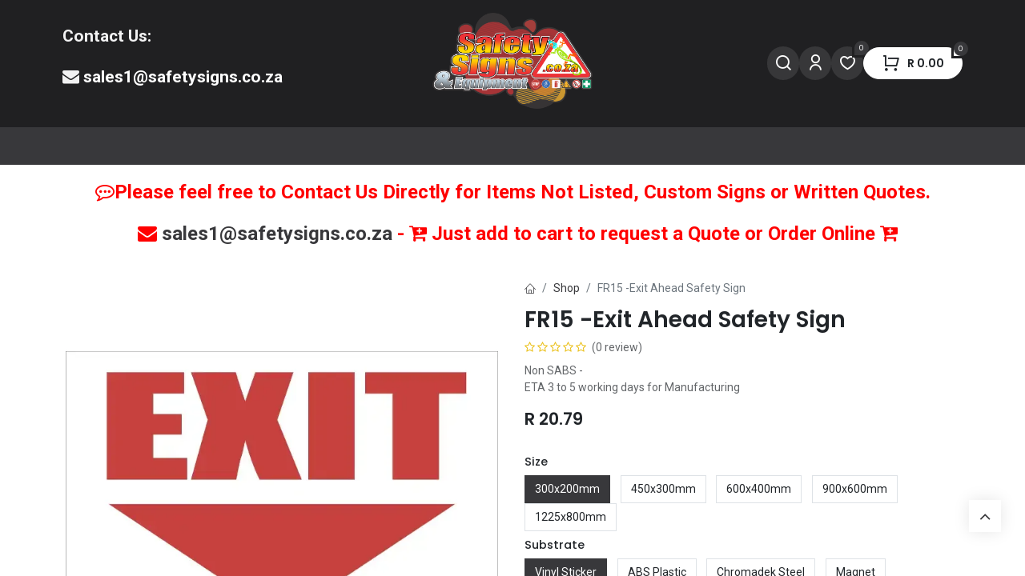

--- FILE ---
content_type: text/html; charset=utf-8
request_url: https://www.safetysigns.co.za/shop/fr15-exit-ahead-safety-sign-3740
body_size: 14257
content:

        

    
        
<!DOCTYPE html>
<html lang="en-GB" data-website-id="1" data-main-object="product.template(3740,)" data-add2cart-redirect="2">
    <head>
        <meta charset="utf-8"/>
        <meta http-equiv="X-UA-Compatible" content="IE=edge"/>
        <meta name="viewport" content="width=device-width, initial-scale=1"/>
        <meta name="generator" content="Odoo"/>
        <meta name="description" content="The Exit Ahead Safety Sign is used to indicate to all that the Exit/Fire Exit/Emergency Exit can be located strait ahead."/>
        <meta name="keywords" content="Exit, Ahead, Safety, Sign, FR15"/>
            
        <meta property="og:type" content="website"/>
        <meta property="og:title" content="FR15 -Exit Ahead Safety Sign"/>
        <meta property="og:site_name" content="Safety Signs &amp; Equipment"/>
        <meta property="og:url" content="https://www.safetysigns.co.za/shop/fr15-exit-ahead-safety-sign-3740"/>
        <meta property="og:image" content="https://www.safetysigns.co.za/web/image/product.template/3740/image_1024?unique=b71e972"/>
        <meta property="og:description" content="The Exit Ahead Safety Sign is used to indicate to all that the Exit/Fire Exit/Emergency Exit can be located strait ahead."/>
            
        <meta name="twitter:card" content="summary_large_image"/>
        <meta name="twitter:title" content="FR15 -Exit Ahead Safety Sign"/>
        <meta name="twitter:image" content="https://www.safetysigns.co.za/web/image/product.template/3740/image_1024?unique=b71e972"/>
        <meta name="twitter:description" content="The Exit Ahead Safety Sign is used to indicate to all that the Exit/Fire Exit/Emergency Exit can be located strait ahead."/>
        
        <link rel="canonical" href="https://www.safetysigns.co.za/shop/fr15-exit-ahead-safety-sign-3740"/>
        
        <link rel="preconnect" href="https://fonts.gstatic.com/" crossorigin=""/>
        <title>FR15 -Exit Ahead Safety Sign | Safety Signs &amp; Equipment</title>
        <link type="image/x-icon" rel="shortcut icon" href="//sse-20517.kxcdn.com/web/image/website/1/favicon?unique=e2fa57d"/>
        <link rel="preload" href="//sse-20517.kxcdn.com/web/static/src/libs/fontawesome/fonts/fontawesome-webfont.woff2?v=4.7.0" as="font" crossorigin=""/>
            <link rel="preload" href="//sse-20517.kxcdn.com/theme_prime/static/lib/Droggol-Pack-v1.0/fonts/Droggol-Pack.ttf?4iwoe7" as="font" crossorigin=""/>
            <link rel="stylesheet" type="text/css" href="//sse-20517.kxcdn.com/theme_prime/static/lib/Droggol-Pack-v1.0/droggol-pack-3.css"/>
        <link type="text/css" rel="stylesheet" href="//sse-20517.kxcdn.com/web/assets/1/bdfd2d1/web.assets_frontend.min.css"/>
        <script id="web.layout.odooscript" type="text/javascript">
            var odoo = {
                csrf_token: "22b88630377224ee4f5f3cde11f6c41855b175f5o1800206669",
                debug: "",
            };
        </script>
            <script type="text/javascript">
                odoo.dr_theme_config = {"json_sidebar_config": {"category_sidebar_style": "2", "category_sidebar_show_count": true, "menu_sidebar_show_category": true, "cart_sidebar_free_delivery_progress": false}, "json_shop_layout": {"layout": "prime", "show_view_switcher": true, "default_view_mode": "grid", "load_more_products": "scroll"}, "json_shop_product_item": {"style": "2", "image_size": "default", "image_fill": "contain", "show_add_to_cart": false, "show_wishlist": false, "show_compare": false, "show_quick_view": false, "show_similar_products": false, "show_product_preview_swatches": false, "show_rating": false, "show_stock_label": false}, "json_shop_category_pills": {"active": true, "style": "1", "show_child_categories": true, "hide_in_desktop": true}, "json_shop_filters": {"lazy_method": true, "filter_style": "3", "filter_position": "left", "show_in_sidebar": true, "collapsible_category": true, "collapsible_attribute": false, "show_category_count": true, "show_attribute_count": false, "hide_extra_attrib_value": false, "show_rating_filter": false, "show_availability_filter": true, "show_tags_filter": true}, "json_zoom": {"zoom_enabled": false, "zoom_factor": 2}, "bool_enable_ajax_load": false, "json_bottom_bar": {"show_bottom_bar": true, "show_bottom_bar_on_scroll": true, "filters": true, "actions": ["tp_home", "tp_search", "tp_category", "tp_cart"]}, "bool_sticky_add_to_cart": false, "json_general_language_pricelist_selector": {"hide_country_flag": true}, "json_b2b_shop_config": {"dr_enable_b2b": false, "dr_only_assigned_pricelist": true}, "json_mobile": {}, "json_product_search": {"advance_search": true, "search_category": true, "search_attribute": true, "search_suggestion": true, "search_limit": 10, "search_max_product": 5, "search_fuzzy": true, "search_fill_products": true, "search_report": true, "delete_search_report": 90}, "json_brands_page": {"disable_brands_grouping": false}, "cart_flow": "notification", "theme_installed": true, "pwa_active": false, "pwa_name": false, "bool_show_bulk_price": false, "bool_product_offers": false, "bool_show_products_nav": false, "is_public_user": true, "has_sign_up": false};
            </script>
        <script type="text/javascript">
            odoo.__session_info__ = {"is_admin": false, "is_system": false, "is_public": true, "is_website_user": true, "user_id": false, "is_frontend": true, "profile_session": null, "profile_collectors": null, "profile_params": null, "show_effect": true, "currencies": {"38": {"symbol": "R", "position": "before", "digits": [69, 2]}}, "bundle_params": {"lang": "en_GB", "website_id": 1}, "websocket_worker_version": "17.0-3", "translationURL": "/website/translations", "cache_hashes": {"translations": "699c695e931b9322a6d5a5c6902aa7e022413e7c"}, "geoip_country_code": "US", "geoip_phone_code": 1, "lang_url_code": "en_GB"};
            if (!/(^|;\s)tz=/.test(document.cookie)) {
                const userTZ = Intl.DateTimeFormat().resolvedOptions().timeZone;
                document.cookie = `tz=${userTZ}; path=/`;
            }
        </script>
        <script type="text/javascript" defer="defer" src="//sse-20517.kxcdn.com/web/assets/1/b494ca7/web.assets_frontend_minimal.min.js" onerror="__odooAssetError=1"></script>
        <script type="text/javascript" defer="defer" data-src="//sse-20517.kxcdn.com/web/assets/1/89aefe6/web.assets_frontend_lazy.min.js" onerror="__odooAssetError=1"></script>
        
        <meta name="google-site-verification" content="2uw1JqLkRH_wm5lv3PQUJOMgpgXxnQZmpnAn9YJzsUc" />
    </head>
    <body>



        <div id="wrapwrap" class="   ">
            
            <div class="offcanvas offcanvas-end tp-account-info-sidebar tp-offcanvas-sidebar bg-200" tabindex="-1" aria-hidden="true">
                <div class="d-flex justify-content-between align-items-center bg-white border-bottom p-3">
                    <div class="d-flex align-items-center">
                        <i class="dri dri-user tp-bg-soft-primary text-primary rounded-circle me-3 tp-header-icon"></i>
                        <h5 class="mb-0">Guest</h5>
                    </div>
                    <button type="button" class="btn-close" data-bs-dismiss="offcanvas" title="Close" aria-label="Close"></button>
                </div>
                <div class="tp-scrollable-y flex-grow-1">
                    <ul class="list-group p-2 mt-2 tp-hook-public-user">
                        <a href="/web/login" class="list-group-item list-group-item-action d-flex align-items-center">
                            <div class="d-flex align-items-center">
                                <svg xmlns="http://www.w3.org/2000/svg" width="1em" height="1em" fill="currentColor" class="bi bi-box-arrow-in-right" viewBox="0 0 16 16">
                                    <path fill-rule="evenodd" d="M6 3.5a.5.5 0 0 1 .5-.5h8a.5.5 0 0 1 .5.5v9a.5.5 0 0 1-.5.5h-8a.5.5 0 0 1-.5-.5v-2a.5.5 0 0 0-1 0v2A1.5 1.5 0 0 0 6.5 14h8a1.5 1.5 0 0 0 1.5-1.5v-9A1.5 1.5 0 0 0 14.5 2h-8A1.5 1.5 0 0 0 5 3.5v2a.5.5 0 0 0 1 0v-2z"></path>
                                    <path fill-rule="evenodd" d="M11.854 8.354a.5.5 0 0 0 0-.708l-3-3a.5.5 0 1 0-.708.708L10.293 7.5H1.5a.5.5 0 0 0 0 1h8.793l-2.147 2.146a.5.5 0 0 0 .708.708l3-3z"></path>
                                </svg>
                                <h6 class="mb-0 ms-3">Login</h6>
                            </div>
                        </a>
                        <a href="/web/signup" class="list-group-item list-group-item-action d-flex align-items-center">
                            <div class="d-flex align-items-center">
                                <svg xmlns="http://www.w3.org/2000/svg" width="1em" height="1em" fill="currentColor" class="bi bi-person-plus" viewBox="0 0 16 16">
                                    <path d="M6 8a3 3 0 1 0 0-6 3 3 0 0 0 0 6zm2-3a2 2 0 1 1-4 0 2 2 0 0 1 4 0zm4 8c0 1-1 1-1 1H1s-1 0-1-1 1-4 6-4 6 3 6 4zm-1-.004c-.001-.246-.154-.986-.832-1.664C9.516 10.68 8.289 10 6 10c-2.29 0-3.516.68-4.168 1.332-.678.678-.83 1.418-.832 1.664h10z"></path>
                                    <path fill-rule="evenodd" d="M13.5 5a.5.5 0 0 1 .5.5V7h1.5a.5.5 0 0 1 0 1H14v1.5a.5.5 0 0 1-1 0V8h-1.5a.5.5 0 0 1 0-1H13V5.5a.5.5 0 0 1 .5-.5z"></path>
                                </svg>
                                <h6 class="mb-0 ms-3">Register</h6>
                            </div>
                        </a>
                    </ul>
                    <ul class="list-group p-2 mt-2 tp-hook-generic">
                        <a href="/shop/cart" class="list-group-item list-group-item-action d-flex align-items-center">
                            <div class="d-flex align-items-center">
                                <i class="dri dri-cart"></i>
                                <div class="d-flex align-items-center">
                                    <h6 class="mb-0 ms-3">My Cart</h6> <span class="ms-2">(<span class="my_cart_quantity" data-order-id="">0</span>)</span>
                                </div>
                            </div>
                        </a>
                        <a href="/shop/wishlist" class="list-group-item list-group-item-action d-flex align-items-center">
                            <div class="d-flex align-items-center">
                                <i class="dri dri-wishlist"></i>
                                <div class="d-flex align-items-center">
                                    <h6 class="mb-0 ms-3">My Wishlist</h6> <span class="ms-2">(<span class="tp-wishlist-counter">0</span>)</span>
                                </div>
                            </div>
                        </a>
                    </ul>
                </div>
            </div>
        <div class="tp-bottombar-component o_not_editable w-100 tp-bottombar-component-style-1 p-0   tp-bottombar-not-visible">
            <div class="d-flex justify-content-center align-items-center border-bottom tp-bottom-bar-add-to-cart">
                <a class="mx-3" href="#">
                    <img class="o_image_40_cover tp-rounded-border border product-img" src="//sse-20517.kxcdn.com/web/image/product.template/3740/image_128" alt="FR15 -Exit Ahead Safety Sign" loading="lazy"/>
                </a>
                <span class="mx-3">
                    <p class="mb-0 small fw-bold">Price:</p>
                    <p class="mb-0 small text-primary"><span class="product-price" data-oe-type="monetary" data-oe-expression="combination_info[&#39;price&#39;]">R <span class="oe_currency_value">20.79</span></span></p>
                </span>
                <button class="product-add-to-cart btn btn-primary-soft m-2 tp-rounded-border btn-block">
                    <i class="dri dri-cart"></i> Add to Cart
                </button>
            </div>

            <ul class="list-inline my-2 px-5 d-flex tp-bottombar-main-element justify-content-between">
                    
        <li class="list-inline-item o_not_editable position-relative tp-bottom-action-btn text-center  ">
            <a aria-label="Home" class=" " href="/">
                <i class="tp-action-btn-icon fa fa-home"></i>
            </a>
            <div class="tp-action-btn-label">Home</div>
        </li>
                    
        <li class="list-inline-item o_not_editable position-relative tp-bottom-action-btn text-center tp-search-sidebar-action ">
            <a aria-label="Search" class=" " href="#">
                <i class="tp-action-btn-icon dri dri-search"></i>
            </a>
            <div class="tp-action-btn-label">Search</div>
        </li>
                    
        <li class="list-inline-item o_not_editable position-relative tp-bottom-action-btn text-center tp-category-action ">
            <a aria-label="Category" class=" " href="#">
                <i class="tp-action-btn-icon dri dri-category"></i>
            </a>
            <div class="tp-action-btn-label">Category</div>
        </li>
                    
        <li class="list-inline-item o_not_editable position-relative tp-bottom-action-btn text-center  ">
            <a aria-label="Cart" class=" o_wsale_my_cart tp-cart-sidebar-action tp-force-d-block" href="/shop/cart">
                <i class="tp-action-btn-icon dri dri-cart"></i>
                <sup class="my_cart_quantity badge text-bg-primary mb-0 fw-bold" data-order-id="">0</sup>
            </a>
            <div class="tp-action-btn-label">Cart</div>
        </li>
                <li class="list-inline-item o_not_editable tp-bottom-action-btn">
                    <a href="#" class="tp-account-info-sidebar-action tp-action-btn-icon" aria-label="Account Info">
                        <i class="dri dri-user"></i>
                    </a>
                    <div class="tp-action-btn-label">Account</div>
                </li>
            </ul>
        </div>
                <header id="top" data-anchor="true" data-name="Header" data-extra-items-toggle-aria-label="Extra items button" class="   o_header_fixed tp-custom-header" style=" ">
                    
                <div class="tp-header-box o_header_hide_on_scroll d-none d-lg-block o_colored_level o_cc">
                <div class="container">
                    <div class="row justify-content-center justify-content-lg-between align-items-center">
                        <div class="col-4 py-3">
                            <section class="s_text_block o_colored_level pt0" data-snippet="s_text_block" data-name="Text" style="background-image: none;">
                                <div class="d-flex align-items-center gap-3">
                                    <div class="flex-shrink-0"><span class="display-1-fs"></span></div>
                                    <div class="flex-grow-1">
                                        <p><strong><span class="h4-fs">Contact Us:</span></strong></p><p><span style="font-style: normal; background-color: inherit; font-size: 24px;" class="text-o-color-3"><strong><span class="h4-fs"><span class="fa fa-envelope"></span>&nbsp;<a href="mailto:sales1@safetysigns.co.za">sales1@safetysigns.co.za</a></span></strong></span><br/></p></div>
                                </div>
                            </section>
                        </div>
                        <div class="col-4 text-center py-3">
                            
    <a data-name="Navbar Logo" href="/" class="navbar-brand logo d-inline-block mx-auto">
            
            <span role="img" aria-label="Logo of Safety Signs &amp; Equipment" title="Safety Signs &amp; Equipment"><img src="//sse-20517.kxcdn.com/web/image/website/1/logo/Safety%20Signs%20%26%20Equipment?unique=e2fa57d" class="img img-fluid" width="95" height="40" alt="Safety Signs &amp; Equipment" loading="lazy"/></span>
        </a>
    
                        </div>
                        <div class="col-4 py-3">
        <ul class="list-inline mb-0 d-flex align-items-center tp-account-info gap-4 justify-content-end">
            <li class="list-inline-item mx-0 o_not_editable ">
                <a href="#" aria-label="Search" class="tp-search-sidebar-action tp-light-bg btn rounded-circle p-2 shadow-none" data-search="">
                    <div class="d-flex flex-column align-items-center justify-content-center">
                        <div class="d-flex align-items-center">
                            <div class="position-relative">
                                <i class="dri dri-search"></i>
                            </div>
                        </div>
                    </div>
                </a>
            </li>

                <li class="list-inline-item mx-0 o_not_editable ">
                    <a href="#" aria-label="Account Info" class="tp-account-info-sidebar-action tp-light-bg btn rounded-circle p-2 shadow-none">
                        <div class="d-flex flex-column align-items-center justify-content-center">
                            <div class="d-flex align-items-center">
                                <div class="position-relative">
                                    <i class="dri dri-user"></i>
                                </div>
                            </div>
                        </div>
                    </a>
                </li>

                
                    <li class="list-inline-item mx-0 o_not_editable o_wsale_my_wish   ">
                        <a href="/shop/wishlist" class="ddd tp-light-bg btn rounded-circle p-2 shadow-none position-relative">
                            <div class="d-flex flex-column align-items-center justify-content-center">
                                <div class="d-flex align-items-center">
                                    <div class="">
                                        <i class="dri dri-wishlist"></i>
                                        <sup class="my_wish_quantity o_animate_blink text-bg-primary position-absolute sup-btn">0</sup>
                                    </div>
                                </div>
                            </div>
                        </a>
                    </li>
                

                
                    <li class="list-inline-item mx-0 o_not_editable o_wsale_my_cart tp-cart-sidebar-action  ">
                        <a href="/shop/cart" class="btn btn-primary rounded-circle shadow-none position-relative shadow-none">
                            <div class="d-flex flex-column align-items-center justify-content-center">
                                <div class="d-flex align-items-center">
                                    <div class="">
                                        <i class="dri dri-cart"></i>
                                        <sup class="my_cart_quantity text-bg-primary position-absolute sup-btn" data-order-id="">0</sup>
                                    </div>
                                    <div class="total-block">
                                        <strong class="dr-update-cart-total small"><span data-oe-type="monetary" data-oe-expression="website.sale_get_order().amount_total">R <span class="oe_currency_value">0.00</span></span></strong>
                                    </div>
                                </div>
                            </div>
                        </a>
                    </li>
                
        </ul>
                        </div>
                    </div>
                </div>
            </div>
    <nav data-name="Navbar" aria-label="Main" class="navbar navbar-expand-lg navbar-light o_colored_level o_cc d-none d-lg-block shadow-sm ">
        
                <div id="top_menu_container" class="container justify-content-between">
                    <div id="o_main_nav" class="container d-flex align-items-center">
                        
    <ul id="top_menu" role="menu" class="nav navbar-nav top_menu o_menu_loading flex-grow-1 ">
        
    <li role="presentation" class="nav-item   dropdown position-static">
        <a data-bs-toggle="dropdown" href="#" role="menuitem" class="nav-link dropdown-toggle o_mega_menu_toggle  " data-bs-display="static" style="">
            <span>
                <span>⚠️Safety Signs</span>
            </span>
        </a>
        <div data-name="Mega Menu" class="dropdown-menu o_mega_menu o_no_parent_editor">
        
























































































































































































































































































































































































































































































































































































































<section class="tp-droggol-builder-snippet s_category_snippet_wrapper o_colored_level o_cc o_cc1 pt0 pb16" data-tp-snippet-id="s_category_snippet" data-selection-info='{"selectionType":"manual","recordsIDs":[1,125,22,63,176,126,74]}' data-ui-config-info='{"style":"s_tp_category_style_5","activeActions":[]}' style="background-image: none;"><div class="container s_category_snippet dr_not_editable"></div></section></div>
        
    </li>
    <li role="presentation" class="nav-item   dropdown position-static">
        <a data-bs-toggle="dropdown" href="#" role="menuitem" class="nav-link dropdown-toggle o_mega_menu_toggle  " data-bs-display="static" style="">
            <span>
                <span>🧯️ Safety Equipment</span>
            </span>
        </a>
        <div data-name="Mega Menu" class="dropdown-menu o_mega_menu o_no_parent_editor">
        


























































































































































































































































































































































































































































































































































































































<section class="tp-droggol-builder-snippet s_category_snippet_wrapper o_cc o_cc1 pt0 pb16" data-tp-snippet-id="s_category_snippet" data-selection-info='{"selectionType":"manual","recordsIDs":[4,5,6,8,9,10,11,86,123,126]}' data-ui-config-info='{"style":"s_tp_category_style_5","activeActions":[]}'><div class="container s_category_snippet dr_not_editable"></div></section></div>
        
    </li>
    <li role="presentation" class="nav-item  ">
        <a role="menuitem" href="https://www.safetysigns.co.za/shop/category/popular-signs-129" class="nav-link " style="">
            <span>
                <span>🌟 Popular Signs</span>
            </span>
        </a>
    </li>
    <li role="presentation" class="nav-item  ">
        <a role="menuitem" href="https://www.safetysigns.co.za/shop/category/popular-products-130" class="nav-link " style="">
            <span>
                <span>🌟 Popular Products</span>
            </span>
        </a>
    </li>
    <li role="presentation" class="nav-item  ">
        <a role="menuitem" href="/blog" class="nav-link " style="">
            <span>
                <span>Blog</span>
            </span>
        </a>
    </li>
                        
    </ul>
                        <div class="oe_structure oe_structure_solo flex-shrink-0">
                            
                        </div>
                    </div>
                </div>
            
    </nav>
    <nav data-name="Navbar" aria-label="Mobile" class="navbar  navbar-light o_colored_level o_cc o_header_mobile d-block d-lg-none shadow-sm ">
        
            <div id="o_main_nav" class="container flex-wrap">
                
                <ul class="o_header_mobile_buttons_wrap navbar-nav flex-row align-items-center gap-2 mb-0">
                    <li>
                        <button class="tp-menu-sidebar-action btn btn-link p-0 o_not_editable shadow-none" type="button" data-bs-toggle="offcanvas" data-bs-target="#top_menu_collapse_mobile" aria-controls="top_menu_collapse_mobile" aria-expanded="false" aria-label="Toggle navigation">
                            <svg xmlns="http://www.w3.org/2000/svg" width="1em" height="1em" fill="currentColor" class="bi bi-list" viewBox="0 0 16 16">
                                <path fill-rule="evenodd" d="M2.5 12a.5.5 0 0 1 .5-.5h10a.5.5 0 0 1 0 1H3a.5.5 0 0 1-.5-.5zm0-4a.5.5 0 0 1 .5-.5h10a.5.5 0 0 1 0 1H3a.5.5 0 0 1-.5-.5zm0-4a.5.5 0 0 1 .5-.5h10a.5.5 0 0 1 0 1H3a.5.5 0 0 1-.5-.5z"></path>
                            </svg>
                        </button>
                    </li>
                </ul>
                
    <a data-name="Navbar Logo" href="/" class="navbar-brand logo me-0">
            
            <span role="img" aria-label="Logo of Safety Signs &amp; Equipment" title="Safety Signs &amp; Equipment"><img src="//sse-20517.kxcdn.com/web/image/website/1/logo/Safety%20Signs%20%26%20Equipment?unique=e2fa57d" class="img img-fluid" width="95" height="40" alt="Safety Signs &amp; Equipment" loading="lazy"/></span>
        </a>
    
                
        <ul class="list-inline mb-0 d-flex align-items-center tp-account-info ">



                
                    <li class="list-inline-item mx-0 o_not_editable o_wsale_my_cart tp-cart-sidebar-action  ">
                        <a href="/shop/cart" class="">
                            <div class="d-flex flex-column align-items-center justify-content-center">
                                <div class="d-flex align-items-center">
                                    <div class="position-relative">
                                        <i class="dri dri-cart"></i>
                                        <sup class="my_cart_quantity text-bg-primary position-absolute " data-order-id="">0</sup>
                                    </div>
                                </div>
                            </div>
                        </a>
                    </li>
                
        </ul>
            </div>
        
    </nav>
        <div id="top_menu_collapse_mobile" class="offcanvas offcanvas-start tp-menu-sidebar tp-offcanvas-sidebar">
            <div class="offcanvas-body p-0">
                <div class="p-3 tp-user-info-container">
                    <div class="d-flex justify-content-between">
                        <div class="border border-white p-1">
                            <span class="tp-user-logo text-bg-primary fw-bold rounded d-inline-block text-center">
                                <i class="dri dri-user"></i>
                            </span>
                        </div>
                        <div class="flex-shrink-1">
                            <button type="button" class="btn-close text-white" data-bs-dismiss="offcanvas" title="Close" aria-label="Close"></button>
                        </div>
                    </div>
                    <div class="mt-3 d-flex align-items-center justify-content-between">
                        <h6 class="mb-0 text-white">
                                    <a href="/web/login" class="link-light">
                                        Login <span class="mx-1">•</span> Register
                                    </a>
                        </h6>
                    </div>
                </div>
                <ul class="nav navbar-nav py-2 border-bottom tp-hook-special-menu">
                    <li class="nav-item">
                        <a role="menuitem" href="/" class="nav-link tp-category-action" data-position="start">
                            <div class="d-flex align-items-center fw-bold">
                                <svg xmlns="http://www.w3.org/2000/svg" width="1em" height="1em" fill="currentColor" class="bi bi-grid" viewBox="0 0 16 16">
                                    <path d="M1 2.5A1.5 1.5 0 0 1 2.5 1h3A1.5 1.5 0 0 1 7 2.5v3A1.5 1.5 0 0 1 5.5 7h-3A1.5 1.5 0 0 1 1 5.5v-3zM2.5 2a.5.5 0 0 0-.5.5v3a.5.5 0 0 0 .5.5h3a.5.5 0 0 0 .5-.5v-3a.5.5 0 0 0-.5-.5h-3zm6.5.5A1.5 1.5 0 0 1 10.5 1h3A1.5 1.5 0 0 1 15 2.5v3A1.5 1.5 0 0 1 13.5 7h-3A1.5 1.5 0 0 1 9 5.5v-3zm1.5-.5a.5.5 0 0 0-.5.5v3a.5.5 0 0 0 .5.5h3a.5.5 0 0 0 .5-.5v-3a.5.5 0 0 0-.5-.5h-3zM1 10.5A1.5 1.5 0 0 1 2.5 9h3A1.5 1.5 0 0 1 7 10.5v3A1.5 1.5 0 0 1 5.5 15h-3A1.5 1.5 0 0 1 1 13.5v-3zm1.5-.5a.5.5 0 0 0-.5.5v3a.5.5 0 0 0 .5.5h3a.5.5 0 0 0 .5-.5v-3a.5.5 0 0 0-.5-.5h-3zm6.5.5A1.5 1.5 0 0 1 10.5 9h3a1.5 1.5 0 0 1 1.5 1.5v3a1.5 1.5 0 0 1-1.5 1.5h-3A1.5 1.5 0 0 1 9 13.5v-3zm1.5-.5a.5.5 0 0 0-.5.5v3a.5.5 0 0 0 .5.5h3a.5.5 0 0 0 .5-.5v-3a.5.5 0 0 0-.5-.5h-3z"></path>
                                </svg>
                                <span class="ms-2">Shop By Categories</span>
                            </div>
                        </a>
                    </li>
                </ul>
                
    <ul id="top_menu" role="menu" class="nav navbar-nav top_menu  ">
        
    <li role="presentation" class="nav-item   dropdown position-static">
        <a data-bs-toggle="dropdown" href="#" role="menuitem" class="nav-link dropdown-toggle o_mega_menu_toggle  d-flex justify-content-between align-items-center" data-bs-display="static" style="">
            <span>
                <span>⚠️Safety Signs</span>
            </span>
        </a>
        <div data-name="Mega Menu" class="dropdown-menu o_mega_menu o_no_parent_editor">
        
























































































































































































































































































































































































































































































































































































































<section class="tp-droggol-builder-snippet s_category_snippet_wrapper o_colored_level o_cc o_cc1 pt0 pb16" data-tp-snippet-id="s_category_snippet" data-selection-info='{"selectionType":"manual","recordsIDs":[1,125,22,63,176,126,74]}' data-ui-config-info='{"style":"s_tp_category_style_5","activeActions":[]}' style="background-image: none;"><div class="container s_category_snippet dr_not_editable"></div></section></div>
        
    </li>
    <li role="presentation" class="nav-item   dropdown position-static">
        <a data-bs-toggle="dropdown" href="#" role="menuitem" class="nav-link dropdown-toggle o_mega_menu_toggle  d-flex justify-content-between align-items-center" data-bs-display="static" style="">
            <span>
                <span>🧯️ Safety Equipment</span>
            </span>
        </a>
        <div data-name="Mega Menu" class="dropdown-menu o_mega_menu o_no_parent_editor">
        


























































































































































































































































































































































































































































































































































































































<section class="tp-droggol-builder-snippet s_category_snippet_wrapper o_cc o_cc1 pt0 pb16" data-tp-snippet-id="s_category_snippet" data-selection-info='{"selectionType":"manual","recordsIDs":[4,5,6,8,9,10,11,86,123,126]}' data-ui-config-info='{"style":"s_tp_category_style_5","activeActions":[]}'><div class="container s_category_snippet dr_not_editable"></div></section></div>
        
    </li>
    <li role="presentation" class="nav-item  ">
        <a role="menuitem" href="https://www.safetysigns.co.za/shop/category/popular-signs-129" class="nav-link " style="">
            <span>
                <span>🌟 Popular Signs</span>
            </span>
        </a>
    </li>
    <li role="presentation" class="nav-item  ">
        <a role="menuitem" href="https://www.safetysigns.co.za/shop/category/popular-products-130" class="nav-link " style="">
            <span>
                <span>🌟 Popular Products</span>
            </span>
        </a>
    </li>
    <li role="presentation" class="nav-item  ">
        <a role="menuitem" href="/blog" class="nav-link " style="">
            <span>
                <span>Blog</span>
            </span>
        </a>
    </li>
                
    </ul>
                <ul class="nav navbar-nav py-2 border-top tp-hook-extra-menu">
                    <li class="nav-item">
                        <a href="/shop/cart" class="nav-link">
                            <div class="d-flex align-items-center">
                                <i class="dri dri-cart"></i>
                                <div class="d-flex align-items-center">
                                    <h6 class="mb-0 ms-2">My Cart</h6> <span class="ms-2">(<span class="my_cart_quantity" data-order-id="">0</span>)</span>
                                </div>
                            </div>
                        </a>
                    </li>
                    <li class="nav-item">
                        <a href="/shop/wishlist" class="nav-link">
                            <div class="d-flex align-items-center">
                                <i class="dri dri-wishlist"></i>
                                <div class="d-flex align-items-center">
                                    <h6 class="mb-0 ms-2">My Wishlist</h6> <span class="ms-2">(<span class="tp-wishlist-counter">0</span>)</span>
                                </div>
                            </div>
                        </a>
                    </li>
                </ul>
            </div>
        

        
        </div>
        
        </header>
                <main>
                    
            <div itemscope="itemscope" itemtype="http://schema.org/Product" id="wrap" class="js_sale o_wsale_product_page">
                <div class="oe_structure oe_empty oe_structure_not_nearest" id="oe_structure_website_sale_product_1" data-editor-message="DROP BUILDING BLOCKS HERE TO MAKE THEM AVAILABLE ACROSS ALL PRODUCTS"><section class="s_text_block o_colored_level pb0 pt16 s_custom_snippet" data-snippet="s_text_block" style="background-image: none;" data-name="Custom Text (2)">
        <div class="s_allow_columns container">
            <p style="text-align: center;">
<span style="color: rgb(255, 0, 0); font-style: normal; background-color: inherit; font-size: 24px;"><strong><span class="fa fa-commenting-o" data-bs-original-title="" title="" aria-describedby="tooltip750428"></span>Please feel free to Contact Us Directly for Items Not Listed, Custom Signs or Written Quotes.</strong></span></p><p style="text-align: center;"><span style="color: rgb(255, 0, 0); font-style: normal; background-color: inherit; font-size: 24px;"><strong>&nbsp;&nbsp;<span class="fa fa-envelope"></span>&nbsp;<a href="mailto:sales1@safetysigns.co.za">sales1@safetysigns.co.za</a> - <span class="fa fa-cart-plus"></span>&nbsp;Just add to cart to request a Quote or&nbsp;Order Online&nbsp;<span class="fa fa-cart-plus" data-bs-original-title="" title="" aria-describedby="tooltip931266"></span></strong></span></p></div>
    </section></div>
  <section id="product_detail" class="container oe_website_sale " data-view-track="1" data-product-tracking-info="{&#34;item_id&#34;: 385228, &#34;item_name&#34;: &#34;FR15 -Exit Ahead Safety Sign (300x200mm, Vinyl Sticker, Standard White)&#34;, &#34;item_category&#34;: &#34;Safety Signs&#34;, &#34;currency&#34;: &#34;ZAR&#34;, &#34;price&#34;: 20.79}">
                    <div class="row" id="product_detail_main" data-name="Product Page" data-image_width="50_pc" data-image_layout="carousel">
                        <div class="col-lg-6 o_wsale_product_images position-relative mt-4">
        <div id="o-carousel-product" class="carousel slide position-sticky mb-3 overflow-hidden" data-bs-ride="carousel" data-bs-interval="0" data-name="Product Carousel">
            <div class="o_carousel_product_outer carousel-outer position-relative flex-grow-1 overflow-hidden">
                <div class="carousel-inner h-100">
                        <div class="carousel-item h-100 text-center active">
        <div class="position-relative d-inline-flex overflow-hidden m-auto h-100">
            <span class="o_ribbon  z-index-1" style=""></span>
            <div class="d-flex align-items-start justify-content-center h-100 oe_unmovable"><img src="//sse-20517.kxcdn.com/web/image/product.product/385228/image_1024/FR15%20-Exit%20Ahead%20Safety%20Sign%20%28300x200mm%2C%20Vinyl%20Sticker%2C%20Standard%20White%29?unique=b71e972" class="img img-fluid oe_unmovable product_detail_img mh-100" alt="FR15 -Exit Ahead Safety Sign" loading="lazy"/></div>
        </div>
                        </div>
                </div>
            </div>
        <div class="o_carousel_product_indicators pt-2 overflow-hidden">
        </div>
        </div>
                        </div>
                        <div id="product_details" class="col-lg-6 mt-4">
                            
            <div class="row g-0 justify-content-end tp-breadcrumb-wrapper flex-wrap align-items-center mb-1">
                
                <div class="col-auto mb-2 flex-grow-1 flex-shrink-1">
                    <ol class="breadcrumb p-0 m-0 bg-transparent">
                        <li class="breadcrumb-item"><a href="/" data-bs-original-title="" title=""><i class="dri dri-home-l">&nbsp; &nbsp; &nbsp;</i></a><br/></li>
                        <li class="breadcrumb-item">
                            <a href="/shop">Shop</a>
                        </li>
                        <li class="breadcrumb-item active">
                            <span>FR15 -Exit Ahead Safety Sign</span>
                        </li>
                    </ol>
                </div>
                
            </div>
            
                            <h1 itemprop="name" class="h2">FR15 -Exit Ahead Safety Sign</h1>
                            <span itemprop="url" style="display:none;">https://www.safetysigns.co.za/shop/fr15-exit-ahead-safety-sign-3740</span>
                            <span itemprop="image" style="display:none;">https://www.safetysigns.co.za/web/image/product.template/3740/image_1920?unique=b71e972</span>
                                <a href="#o_product_page_reviews" class="o_product_page_reviews_link text-decoration-none">
        <div class="o_website_rating_static">
                    <i class="fa fa-star-o" role="img"></i>
                    <i class="fa fa-star-o" role="img"></i>
                    <i class="fa fa-star-o" role="img"></i>
                    <i class="fa fa-star-o" role="img"></i>
                    <i class="fa fa-star-o" role="img"></i>
                <small class="text-muted ms-1">
                    (0 review)
                </small>
        </div>
                                </a>
                            <p class="text-muted my-2" placeholder="A short description that will also appear on documents.">Non SABS -<br>
ETA 3 to 5 working days for Manufacturing</p>
                            
                            <form action="/shop/cart/update" method="POST">
                                <input type="hidden" name="csrf_token" value="22b88630377224ee4f5f3cde11f6c41855b175f5o1800206669"/>
                                <div class="js_product js_main_product mb-3">
                                    <div>
            <div itemprop="offers" itemscope="itemscope" itemtype="http://schema.org/Offer" class="product_price mt16">
                <h4 class="oe_price_h4 css_editable_mode_hidden">
                    <span style="text-decoration: line-through; white-space: nowrap;" class="text-danger oe_default_price d-none" data-oe-type="monetary" data-oe-expression="combination_info[&#39;list_price&#39;]">R <span class="oe_currency_value">20.79</span></span>
                    <b class="oe_price" style="white-space: nowrap;" data-oe-type="monetary" data-oe-expression="combination_info[&#39;price&#39;]">R <span class="oe_currency_value">20.79</span></b>
                    <span itemprop="price" style="display:none;">20.79</span>
                    <span itemprop="priceCurrency" style="display:none;">ZAR</span>
                </h4>
                <h4 class="css_non_editable_mode_hidden decimal_precision" data-precision="2">
                    <span>R <span class="oe_currency_value">0.00</span></span>
                </h4>
            </div>
        <div id="product_unavailable" class="d-none">
            <h3 class="fst-italic">Not Available For Sale</h3>
        </div>
                                    </div>
            <hr/>
                                    
                                        <input type="hidden" class="product_id" name="product_id" value="385228"/>
                                        <input type="hidden" class="product_template_id" name="product_template_id" value="3740"/>
                                        <input type="hidden" class="product_category_id" name="product_category_id" value="1"/>
        <ul class="list-unstyled js_add_cart_variants mb-0 flex-column" data-attribute_exclusions="{&#34;exclusions&#34;: {&#34;53228&#34;: [], &#34;53229&#34;: [], &#34;53230&#34;: [], &#34;53231&#34;: [], &#34;53232&#34;: [], &#34;53233&#34;: [], &#34;53234&#34;: [], &#34;53235&#34;: [], &#34;53236&#34;: [], &#34;53237&#34;: [], &#34;53238&#34;: [], &#34;53239&#34;: [], &#34;53240&#34;: []}, &#34;archived_combinations&#34;: [], &#34;parent_exclusions&#34;: {}, &#34;parent_combination&#34;: [], &#34;parent_product_name&#34;: null, &#34;mapped_attribute_names&#34;: {&#34;53228&#34;: &#34;Size: 300x200mm&#34;, &#34;53229&#34;: &#34;Size: 450x300mm&#34;, &#34;53230&#34;: &#34;Size: 600x400mm&#34;, &#34;53231&#34;: &#34;Size: 900x600mm&#34;, &#34;53232&#34;: &#34;Size: 1225x800mm&#34;, &#34;53233&#34;: &#34;Substrate: Vinyl Sticker&#34;, &#34;53234&#34;: &#34;Substrate: ABS Plastic&#34;, &#34;53235&#34;: &#34;Substrate: Chromadek Steel&#34;, &#34;53236&#34;: &#34;Substrate: Magnet&#34;, &#34;53237&#34;: &#34;Vinyl: Standard White&#34;, &#34;53238&#34;: &#34;Vinyl: Brushed Steel&#34;, &#34;53239&#34;: &#34;Vinyl: Reflective&#34;, &#34;53240&#34;: &#34;Vinyl: Photoluminescent&#34;}}">
                
                <li data-attribute_id="6" data-attribute_name="Size" data-attribute_display_type="radio_square" class="variant_attribute ">

                    
                    <div class="d-flex align-items-center mb-2">
                <h6 class="attribute_name mb-0 pb-0">Size</h6>
            </div>
                <ul data-attribute_id="6" class="list-inline dr-attribute-item o_wsale_product_attribute ">
                        <li class="list-inline-item me-1 js_attribute_value">
                            <label>
                                <div>
                                    <input type="radio" class="js_variant_change d-none always" checked="True" name="ptal-10850" value="53228" data-value_id="53228" data-value_name="300x200mm" data-attribute_name="Size"/>
                                    <div class="radio_input_value d-flex flex-column align-items-center me-0">
                                        <div class="dr-value-item fw-normal square">300x200mm</div>
                                    </div>
                                </div>
                            </label>
                        </li>
                        <li class="list-inline-item me-1 js_attribute_value">
                            <label>
                                <div>
                                    <input type="radio" class="js_variant_change d-none always" name="ptal-10850" value="53229" data-value_id="53229" data-value_name="450x300mm" data-attribute_name="Size"/>
                                    <div class="radio_input_value d-flex flex-column align-items-center me-0">
                                        <div class="dr-value-item fw-normal square">450x300mm</div>
                                    </div>
                                </div>
                            </label>
                        </li>
                        <li class="list-inline-item me-1 js_attribute_value">
                            <label>
                                <div>
                                    <input type="radio" class="js_variant_change d-none always" name="ptal-10850" value="53230" data-value_id="53230" data-value_name="600x400mm" data-attribute_name="Size"/>
                                    <div class="radio_input_value d-flex flex-column align-items-center me-0">
                                        <div class="dr-value-item fw-normal square">600x400mm</div>
                                    </div>
                                </div>
                            </label>
                        </li>
                        <li class="list-inline-item me-1 js_attribute_value">
                            <label>
                                <div>
                                    <input type="radio" class="js_variant_change d-none always" name="ptal-10850" value="53231" data-value_id="53231" data-value_name="900x600mm" data-attribute_name="Size"/>
                                    <div class="radio_input_value d-flex flex-column align-items-center me-0">
                                        <div class="dr-value-item fw-normal square">900x600mm</div>
                                    </div>
                                </div>
                            </label>
                        </li>
                        <li class="list-inline-item me-1 js_attribute_value">
                            <label>
                                <div>
                                    <input type="radio" class="js_variant_change d-none always" name="ptal-10850" value="53232" data-value_id="53232" data-value_name="1225x800mm" data-attribute_name="Size"/>
                                    <div class="radio_input_value d-flex flex-column align-items-center me-0">
                                        <div class="dr-value-item fw-normal square">1225x800mm</div>
                                    </div>
                                </div>
                            </label>
                        </li>
                </ul>
                </li>
                
                <li data-attribute_id="7" data-attribute_name="Substrate" data-attribute_display_type="radio_square" class="variant_attribute ">

                    
                    <div class="d-flex align-items-center mb-2">
                <h6 class="attribute_name mb-0 pb-0">Substrate</h6>
            </div>
                <ul data-attribute_id="7" class="list-inline dr-attribute-item o_wsale_product_attribute ">
                        <li class="list-inline-item me-1 js_attribute_value">
                            <label>
                                <div>
                                    <input type="radio" class="js_variant_change d-none always" checked="True" name="ptal-10851" value="53233" data-value_id="53233" data-value_name="Vinyl Sticker" data-attribute_name="Substrate"/>
                                    <div class="radio_input_value d-flex flex-column align-items-center me-0">
                                        <div class="dr-value-item fw-normal square">Vinyl Sticker</div>
                                    </div>
                                </div>
                            </label>
                        </li>
                        <li class="list-inline-item me-1 js_attribute_value">
                            <label>
                                <div>
                                    <input type="radio" class="js_variant_change d-none always" name="ptal-10851" value="53234" data-value_id="53234" data-value_name="ABS Plastic" data-attribute_name="Substrate"/>
                                    <div class="radio_input_value d-flex flex-column align-items-center me-0">
                                        <div class="dr-value-item fw-normal square">ABS Plastic</div>
                                    </div>
                                </div>
                            </label>
                        </li>
                        <li class="list-inline-item me-1 js_attribute_value">
                            <label>
                                <div>
                                    <input type="radio" class="js_variant_change d-none always" name="ptal-10851" value="53235" data-value_id="53235" data-value_name="Chromadek Steel" data-attribute_name="Substrate"/>
                                    <div class="radio_input_value d-flex flex-column align-items-center me-0">
                                        <div class="dr-value-item fw-normal square">Chromadek Steel</div>
                                    </div>
                                </div>
                            </label>
                        </li>
                        <li class="list-inline-item me-1 js_attribute_value">
                            <label>
                                <div>
                                    <input type="radio" class="js_variant_change d-none always" name="ptal-10851" value="53236" data-value_id="53236" data-value_name="Magnet" data-attribute_name="Substrate"/>
                                    <div class="radio_input_value d-flex flex-column align-items-center me-0">
                                        <div class="dr-value-item fw-normal square">Magnet</div>
                                    </div>
                                </div>
                            </label>
                        </li>
                </ul>
                </li>
                
                <li data-attribute_id="8" data-attribute_name="Vinyl" data-attribute_display_type="radio_square" class="variant_attribute ">

                    
                    <div class="d-flex align-items-center mb-2">
                <h6 class="attribute_name mb-0 pb-0">Vinyl</h6>
            </div>
                <ul data-attribute_id="8" class="list-inline dr-attribute-item o_wsale_product_attribute ">
                        <li class="list-inline-item me-1 js_attribute_value">
                            <label>
                                <div>
                                    <input type="radio" class="js_variant_change d-none always" checked="True" name="ptal-10852" value="53237" data-value_id="53237" data-value_name="Standard White" data-attribute_name="Vinyl"/>
                                    <div class="radio_input_value d-flex flex-column align-items-center me-0">
                                        <div class="dr-value-item fw-normal square">Standard White</div>
                                    </div>
                                </div>
                            </label>
                        </li>
                        <li class="list-inline-item me-1 js_attribute_value">
                            <label>
                                <div>
                                    <input type="radio" class="js_variant_change d-none always" name="ptal-10852" value="53238" data-value_id="53238" data-value_name="Brushed Steel" data-attribute_name="Vinyl"/>
                                    <div class="radio_input_value d-flex flex-column align-items-center me-0">
                                        <div class="dr-value-item fw-normal square">Brushed Steel</div>
                                    </div>
                                </div>
                            </label>
                        </li>
                        <li class="list-inline-item me-1 js_attribute_value">
                            <label>
                                <div>
                                    <input type="radio" class="js_variant_change d-none always" name="ptal-10852" value="53239" data-value_id="53239" data-value_name="Reflective" data-attribute_name="Vinyl"/>
                                    <div class="radio_input_value d-flex flex-column align-items-center me-0">
                                        <div class="dr-value-item fw-normal square">Reflective</div>
                                    </div>
                                </div>
                            </label>
                        </li>
                        <li class="list-inline-item me-1 js_attribute_value">
                            <label>
                                <div>
                                    <input type="radio" class="js_variant_change d-none always" name="ptal-10852" value="53240" data-value_id="53240" data-value_name="Photoluminescent" data-attribute_name="Vinyl"/>
                                    <div class="radio_input_value d-flex flex-column align-items-center me-0">
                                        <div class="dr-value-item fw-normal square">Photoluminescent</div>
                                    </div>
                                </div>
                            </label>
                        </li>
                </ul>
                </li>
        </ul>
                                    
                                    <p class="css_not_available_msg alert alert-warning">This combination does not exist.</p>
                                    <div id="o_wsale_cta_wrapper" class="d-flex flex-wrap align-items-center mt-3">
                                        
        <div contenteditable="false" class="css_quantity input-group d-inline-flex me-2 mb-2 align-middle input-group-lg">
            
                <a class="btn btn-link js_add_cart_json" aria-label="Remove one" title="Remove one" href="#">
                    <i class="fa fa-minus"></i>
                </a>
            <input type="text" class="form-control quantity text-center" data-min="1" name="add_qty" value="1"/>
            
                <a class="btn btn-link float_left js_add_cart_json" aria-label="Add one" title="Add one" href="#">
                    <i class="fa fa-plus"></i>
                </a>
            </div>
                                        <div id="add_to_cart_wrap" class="d-inline-flex align-items-center mb-2 me-auto">
                <a role="button" id="add_to_cart" data-animation-selector=".product_detail_img" class="btn btn-primary btn-lg js_check_product a-submit flex-grow-1" href="#">
                <i class="dri dri-cart me-1"></i> Add to Order/Quote</a>
        </div>
                                        <div id="product_option_block" class="d-flex flex-wrap w-100">
                <button type="button" role="button" class="d-none d-md-block btn btn-link px-0 me-3 o_add_compare_dyn" aria-label="Compare" data-action="o_comparelist" data-product-product-id="385228"><span class="dri dri-compare me-2"></span>Compare</button>
            
                <button type="button" role="button" class="btn btn-link px-0 pe-3 o_add_wishlist_dyn" data-action="o_wishlist" title="Add to wishlist" data-product-template-id="3740" data-product-product-id="385228"><i class="fa fa-heart-o me-2" role="img" aria-label="Add to wishlist"></i>Add to wishlist</button>
            </div>
                                    </div>
            <div class="availability_messages o_not_editable"></div>
                                    <div id="contact_us_wrapper" class="d-none oe_structure oe_structure_solo ">
                                        <section class="s_text_block" data-snippet="s_text_block" data-name="Text">
                                            <div class="container">
                                                <a class="btn btn-primary btn_cta" href="/contact-us">Contact Us
                                                </a>
                                            </div>
                                        </section>
                                    </div>
        <div class="o_product_tags o_field_tags d-flex flex-wrap align-items-center gap-2">
        </div>
                                </div>
                            </form>
                            <div id="product_attributes_simple">
                                <table class="table table-sm text-muted d-none">
                                </table>
                            </div>
            
            <div class="tp-product-info-hook"></div>
            <hr/>
            
            
            
        <div class="tp_extra_fields o_not_editable">
            
            
        </div>
            
                            <div id="o_product_terms_and_share" class="d-flex justify-content-between flex-column flex-md-row align-items-md-end mb-3">
            <p><br/></p>
            </div>
          <input id="wsale_user_email" type="hidden" value=""/>
            </div>
                    </div>
                </section>
            <div class="container-fluid px-0 my-4 tp-hook-product-tabs">
                <div class="row g-0">
                    <div class="col-12">
        <div class="tp-product-details-tab">
            <ul class="nav nav-tabs justify-content-center" role="tablist">
                <li class="nav-item o_not_editable">
                    <a class="nav-link" data-bs-toggle="tab" href="#tp-product-rating-tab" role="tab" aria-selected="false">
                        <span class="fa fa-comments-o me-1"></span> Reviews &amp; Rating
                    </a>
                </li>
                
                
            </ul>
            <div class="tab-content">
                
                
                
                
                <div class="tab-pane fade" id="tp-product-rating-tab" role="tabpanel">
                    <div class="o_shop_discussion_rating container">
                        <section class="container">
                            <div class="row m-0 mt-2">
                                <div class="col-lg-8 offset-lg-2">
        <div id="discussion" data-anchor="true" class="d-print-none o_portal_chatter o_not_editable p-0" data-res_model="product.template" data-res_id="3740" data-pager_step="10" data-allow_composer="1" data-two_columns="false" data-display_rating="True">
        </div>
                                </div>
                            </div>
                        </section>
                    </div>
                </div>
                
                
            </div>
        </div>
                    </div>
                </div>
            </div>
            <div class="container tp-hook-accessory-products">
                <div class="row">
                </div>
            </div>
                <div class="oe_structure oe_empty oe_structure_not_nearest mt16" id="oe_structure_website_sale_product_2" data-editor-message="DROP BUILDING BLOCKS HERE TO MAKE THEM AVAILABLE ACROSS ALL PRODUCTS"></div>
  </div>
        
        <div id="o_shared_blocks" class="oe_unremovable"></div>
                </main>
                <footer id="bottom" data-anchor="true" data-name="Footer" class="o_footer o_colored_level o_cc  o_footer_slideout">
                    <div id="footer" class="oe_structure oe_structure_solo">
                <section class="s_text_block" data-snippet="s_text_block" data-name="Text" style="background-image: none;">
                    <div class="py-4 py-lg-0 container">
                        <div class="row">
                            <div class="col-12 col-md-6 col-lg-3 tp-block o_colored_level pt0 pb0">
                                <div class="p-2">
                                    <h6 class="mb-4">
                                        <u>Information</u>
                                    </h6>
                                    <ul class="list-unstyled">
                                        <li class="my-2">
                                            <a href="/about-us" data-bs-original-title="" title="">About Us</a></li>
                                        <li class="my-2">
                                            <a href="/privacy" data-bs-original-title="" title="">Privacy Policy</a>
                                        </li>
                                        <li class="my-2">
                                            <a href="/terms-conditions" data-bs-original-title="" title="">Terms&nbsp;and Conditions</a></li><li class="my-2"><a href="/delivery-information">Delivery Information</a></li><li class="my-2"><a href="/returns-policy">Returns Policy</a></li>
                                    </ul>
                                </div>
                            </div>
                            <div class="col-12 col-md-6 col-lg-3 tp-block o_colored_level pb0 pt0">
                                <div class="p-2">
                                    <h6 class="mb-4">
                                        <u>Quick links</u>
                                    </h6>
                                    <ul class="list-unstyled">
                                        <li class="my-2"><a href="/contact-us">Contact Us</a></li><li class="my-2"><a href="/my" data-bs-original-title="" title="" aria-describedby="popover785422">My Account</a></li><li class="my-2"><a href="/resellers">Resellers Application</a></li><li class="my-2"><u>Trading Hours:</u></li><li class="my-2">Monday to Thursday 7:30 to 17:00</li><li class="my-2">Friday 7:30 to 15:00</li><li class="my-2">Weekends and Holidays : Closed</li><li class="my-2"><br/></li></ul></div>
                            </div>
                            <div class="col-12 col-md-6 col-lg-3 tp-block o_colored_level pt0 pb0">
                                <div class="p-2">
                                    <h6 class="mb-4"><u>Our location</u><br/></h6>
                                    <div class="mt-4" style="text-align: left;">
                                        Unit 71 Bridgeway Business Park,<br/>67 Sam Green Road, Tunney, Germiston, 1416&nbsp;<br/><br/><a href="https://maps.app.goo.gl/2u4i3ntQkFg32bah8" data-bs-original-title="" title="" class="btn btn-outline-primary rounded-circle btn-sm" target="_blank">Google Maps</a></div>
                                    <ul class="list-unstyled mt-4">
                                        <li class="py-1"><i class="fa fa-1x fa-fw fa-envelope me-1"></i><a href="mailto:sales1@safetysigns.co.za">sales1@safetysigns.co.za</a></li>
                                        <li class="py-1"><i class="fa fa-1x fa-fw fa-phone me-1"></i><span class="o_force_ltr"><a href="tel:+27118228192">011 822 8192</a></span></li>
                                    </ul>
                                </div>
                            </div>
                            <div class="col-12 col-md-6 col-lg-3 tp-block o_colored_level pt0 pb0">
                                <div class="p-2">
                                    <h6 class="mb-4">
                                        <u>Subscribe</u>
                                    </h6>
                                    <div class="mb-4">&nbsp;Complete the contact form to subscribe to<br/>our newsletter.<br/>&nbsp;<a href="https://safetysigns.everlytic.net/public/forms/h/PCLbzMJotiS9PPcG/OGYxNWIyYmM3ZTAyYmI3NDkzNGQ0ZmVjZjkyNzE3NzFlZjc5MmI1MQ==" class="btn btn-secondary btn-lg">Subscription Link</a></div>
                                    
                                </div>
                            </div>
                        </div>
                    </div>
                </section>
            </div>
        <div class="o_footer_copyright o_colored_level o_cc tp-custom-copyright" data-name="Copyright">
            <div class="container">
                <div class="row justify-content-between">
                    <div class="col-12 col-lg-4" style="">
                        <ul class="list-inline tp-payment-icons my-3">&nbsp;<li class="list-inline-item my-1"><br/></li><li class="list-inline-item my-1"><img src="//sse-20517.kxcdn.com/web/image/391622-e6a4d9b6/Payfast_white.png" alt="" class="img img-fluid o_we_custom_image" data-bs-original-title="" title="" aria-describedby="tooltip37275" data-original-id="391622" data-original-src="/web/image/391622-e6a4d9b6/Payfast_white.png" data-mimetype="image/png" loading="lazy"/>&nbsp;<img src="//sse-20517.kxcdn.com/web/image/393286-c70ed67f/Instant-EFT.png" alt="" class="img img-fluid o_we_custom_image" data-original-id="393286" data-original-src="/web/image/393286-c70ed67f/Instant-EFT.png" data-mimetype="image/png" data-bs-original-title="" title="" aria-describedby="tooltip579538" style="width: 25% !important;" loading="lazy"/>&nbsp;<img src="//sse-20517.kxcdn.com/web/image/391623-75f68376/visa-mastercard.png" alt="" class="img img-fluid o_we_custom_image" data-original-id="391623" data-original-src="/web/image/391623-75f68376/visa-mastercard.png" data-mimetype="image/png" data-bs-original-title="" title="" aria-describedby="tooltip776007" style="width: 25% !important;" loading="lazy"/>
                            </li>
                            
                            
                        </ul>
                    </div>
                    <div class="col-12 col-lg-4 text-lg-center" style="">
                        <div class="my-3">
                            Copyright © Safety Signs &amp; Equipment (Pty) Ltd</div>
                    </div>
                </div>
            </div>
                    </div>
                </footer>
            <a href="#" class="tp-back-to-top tp-icon-center-2 dr-p-icon o_not_editable shadow-tp position-fixed" contenteditable="false" title="Scroll back to top">
                <i class="fa fa-angle-up" contenteditable="false"></i>
            </a>
            </div>
            <script id="tracking_code" async="async" src="https://www.googletagmanager.com/gtag/js?id=G-LSSK9KREM9"></script>
            <script id="tracking_code_config">
                window.dataLayer = window.dataLayer || [];
                function gtag(){dataLayer.push(arguments);}
                gtag('consent', 'default', {
                    'ad_storage': 'denied',
                    'ad_user_data': 'denied',
                    'ad_personalization': 'denied',
                    'analytics_storage': 'denied',
                });
                gtag('js', new Date());
                gtag('config', 'G-LSSK9KREM9');
                function allConsentsGranted() {
                    gtag('consent', 'update', {
                        'ad_storage': 'granted',
                        'ad_user_data': 'granted',
                        'ad_personalization': 'granted',
                        'analytics_storage': 'granted',
                    });
                }
                    allConsentsGranted();
            </script>
        
        </body>
</html>
    